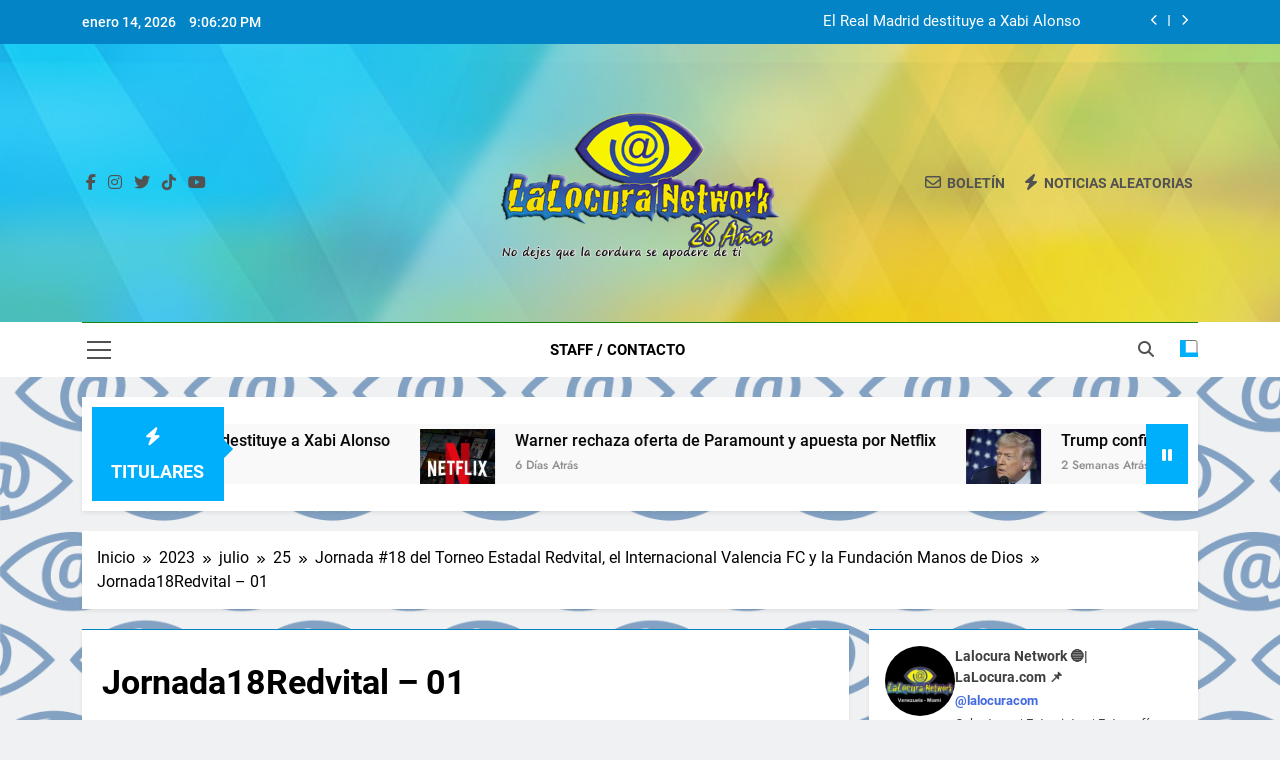

--- FILE ---
content_type: text/html; charset=UTF-8
request_url: https://lalocura.com/2023/07/25/jornada-18-del-torneo-estadal-redvital-el-internacional-valencia-fc-y-la-fundacion-manos-de-dios/jornada18redvital-01/
body_size: 15585
content:
<!doctype html>
<html lang="es">
<head>
	<meta charset="UTF-8">
	<meta name="viewport" content="width=device-width, initial-scale=1">
	<link rel="profile" href="https://gmpg.org/xfn/11">
	<title>Jornada18Redvital &#8211; 01 &#8211; LaLocura Network</title>
<meta name='robots' content='max-image-preview:large' />
<link rel="alternate" type="application/rss+xml" title="LaLocura Network &raquo; Feed" href="https://lalocura.com/feed/" />
<link rel="alternate" type="application/rss+xml" title="LaLocura Network &raquo; Feed de los comentarios" href="https://lalocura.com/comments/feed/" />
<link rel="alternate" type="application/rss+xml" title="LaLocura Network &raquo; Comentario Jornada18Redvital &#8211; 01 del feed" href="https://lalocura.com/2023/07/25/jornada-18-del-torneo-estadal-redvital-el-internacional-valencia-fc-y-la-fundacion-manos-de-dios/jornada18redvital-01/feed/" />
<link rel="alternate" title="oEmbed (JSON)" type="application/json+oembed" href="https://lalocura.com/wp-json/oembed/1.0/embed?url=https%3A%2F%2Flalocura.com%2F2023%2F07%2F25%2Fjornada-18-del-torneo-estadal-redvital-el-internacional-valencia-fc-y-la-fundacion-manos-de-dios%2Fjornada18redvital-01%2F" />
<link rel="alternate" title="oEmbed (XML)" type="text/xml+oembed" href="https://lalocura.com/wp-json/oembed/1.0/embed?url=https%3A%2F%2Flalocura.com%2F2023%2F07%2F25%2Fjornada-18-del-torneo-estadal-redvital-el-internacional-valencia-fc-y-la-fundacion-manos-de-dios%2Fjornada18redvital-01%2F&#038;format=xml" />
		<!-- This site uses the Google Analytics by MonsterInsights plugin v9.11.1 - Using Analytics tracking - https://www.monsterinsights.com/ -->
							<script src="//www.googletagmanager.com/gtag/js?id=G-WL10SYH4SK"  data-cfasync="false" data-wpfc-render="false" async></script>
			<script data-cfasync="false" data-wpfc-render="false">
				var mi_version = '9.11.1';
				var mi_track_user = true;
				var mi_no_track_reason = '';
								var MonsterInsightsDefaultLocations = {"page_location":"https:\/\/lalocura.com\/2023\/07\/25\/jornada-18-del-torneo-estadal-redvital-el-internacional-valencia-fc-y-la-fundacion-manos-de-dios\/jornada18redvital-01\/"};
								if ( typeof MonsterInsightsPrivacyGuardFilter === 'function' ) {
					var MonsterInsightsLocations = (typeof MonsterInsightsExcludeQuery === 'object') ? MonsterInsightsPrivacyGuardFilter( MonsterInsightsExcludeQuery ) : MonsterInsightsPrivacyGuardFilter( MonsterInsightsDefaultLocations );
				} else {
					var MonsterInsightsLocations = (typeof MonsterInsightsExcludeQuery === 'object') ? MonsterInsightsExcludeQuery : MonsterInsightsDefaultLocations;
				}

								var disableStrs = [
										'ga-disable-G-WL10SYH4SK',
									];

				/* Function to detect opted out users */
				function __gtagTrackerIsOptedOut() {
					for (var index = 0; index < disableStrs.length; index++) {
						if (document.cookie.indexOf(disableStrs[index] + '=true') > -1) {
							return true;
						}
					}

					return false;
				}

				/* Disable tracking if the opt-out cookie exists. */
				if (__gtagTrackerIsOptedOut()) {
					for (var index = 0; index < disableStrs.length; index++) {
						window[disableStrs[index]] = true;
					}
				}

				/* Opt-out function */
				function __gtagTrackerOptout() {
					for (var index = 0; index < disableStrs.length; index++) {
						document.cookie = disableStrs[index] + '=true; expires=Thu, 31 Dec 2099 23:59:59 UTC; path=/';
						window[disableStrs[index]] = true;
					}
				}

				if ('undefined' === typeof gaOptout) {
					function gaOptout() {
						__gtagTrackerOptout();
					}
				}
								window.dataLayer = window.dataLayer || [];

				window.MonsterInsightsDualTracker = {
					helpers: {},
					trackers: {},
				};
				if (mi_track_user) {
					function __gtagDataLayer() {
						dataLayer.push(arguments);
					}

					function __gtagTracker(type, name, parameters) {
						if (!parameters) {
							parameters = {};
						}

						if (parameters.send_to) {
							__gtagDataLayer.apply(null, arguments);
							return;
						}

						if (type === 'event') {
														parameters.send_to = monsterinsights_frontend.v4_id;
							var hookName = name;
							if (typeof parameters['event_category'] !== 'undefined') {
								hookName = parameters['event_category'] + ':' + name;
							}

							if (typeof MonsterInsightsDualTracker.trackers[hookName] !== 'undefined') {
								MonsterInsightsDualTracker.trackers[hookName](parameters);
							} else {
								__gtagDataLayer('event', name, parameters);
							}
							
						} else {
							__gtagDataLayer.apply(null, arguments);
						}
					}

					__gtagTracker('js', new Date());
					__gtagTracker('set', {
						'developer_id.dZGIzZG': true,
											});
					if ( MonsterInsightsLocations.page_location ) {
						__gtagTracker('set', MonsterInsightsLocations);
					}
										__gtagTracker('config', 'G-WL10SYH4SK', {"forceSSL":"true","link_attribution":"true"} );
										window.gtag = __gtagTracker;										(function () {
						/* https://developers.google.com/analytics/devguides/collection/analyticsjs/ */
						/* ga and __gaTracker compatibility shim. */
						var noopfn = function () {
							return null;
						};
						var newtracker = function () {
							return new Tracker();
						};
						var Tracker = function () {
							return null;
						};
						var p = Tracker.prototype;
						p.get = noopfn;
						p.set = noopfn;
						p.send = function () {
							var args = Array.prototype.slice.call(arguments);
							args.unshift('send');
							__gaTracker.apply(null, args);
						};
						var __gaTracker = function () {
							var len = arguments.length;
							if (len === 0) {
								return;
							}
							var f = arguments[len - 1];
							if (typeof f !== 'object' || f === null || typeof f.hitCallback !== 'function') {
								if ('send' === arguments[0]) {
									var hitConverted, hitObject = false, action;
									if ('event' === arguments[1]) {
										if ('undefined' !== typeof arguments[3]) {
											hitObject = {
												'eventAction': arguments[3],
												'eventCategory': arguments[2],
												'eventLabel': arguments[4],
												'value': arguments[5] ? arguments[5] : 1,
											}
										}
									}
									if ('pageview' === arguments[1]) {
										if ('undefined' !== typeof arguments[2]) {
											hitObject = {
												'eventAction': 'page_view',
												'page_path': arguments[2],
											}
										}
									}
									if (typeof arguments[2] === 'object') {
										hitObject = arguments[2];
									}
									if (typeof arguments[5] === 'object') {
										Object.assign(hitObject, arguments[5]);
									}
									if ('undefined' !== typeof arguments[1].hitType) {
										hitObject = arguments[1];
										if ('pageview' === hitObject.hitType) {
											hitObject.eventAction = 'page_view';
										}
									}
									if (hitObject) {
										action = 'timing' === arguments[1].hitType ? 'timing_complete' : hitObject.eventAction;
										hitConverted = mapArgs(hitObject);
										__gtagTracker('event', action, hitConverted);
									}
								}
								return;
							}

							function mapArgs(args) {
								var arg, hit = {};
								var gaMap = {
									'eventCategory': 'event_category',
									'eventAction': 'event_action',
									'eventLabel': 'event_label',
									'eventValue': 'event_value',
									'nonInteraction': 'non_interaction',
									'timingCategory': 'event_category',
									'timingVar': 'name',
									'timingValue': 'value',
									'timingLabel': 'event_label',
									'page': 'page_path',
									'location': 'page_location',
									'title': 'page_title',
									'referrer' : 'page_referrer',
								};
								for (arg in args) {
																		if (!(!args.hasOwnProperty(arg) || !gaMap.hasOwnProperty(arg))) {
										hit[gaMap[arg]] = args[arg];
									} else {
										hit[arg] = args[arg];
									}
								}
								return hit;
							}

							try {
								f.hitCallback();
							} catch (ex) {
							}
						};
						__gaTracker.create = newtracker;
						__gaTracker.getByName = newtracker;
						__gaTracker.getAll = function () {
							return [];
						};
						__gaTracker.remove = noopfn;
						__gaTracker.loaded = true;
						window['__gaTracker'] = __gaTracker;
					})();
									} else {
										console.log("");
					(function () {
						function __gtagTracker() {
							return null;
						}

						window['__gtagTracker'] = __gtagTracker;
						window['gtag'] = __gtagTracker;
					})();
									}
			</script>
							<!-- / Google Analytics by MonsterInsights -->
		<style id='wp-img-auto-sizes-contain-inline-css'>
img:is([sizes=auto i],[sizes^="auto," i]){contain-intrinsic-size:3000px 1500px}
/*# sourceURL=wp-img-auto-sizes-contain-inline-css */
</style>

<style id='wp-emoji-styles-inline-css'>

	img.wp-smiley, img.emoji {
		display: inline !important;
		border: none !important;
		box-shadow: none !important;
		height: 1em !important;
		width: 1em !important;
		margin: 0 0.07em !important;
		vertical-align: -0.1em !important;
		background: none !important;
		padding: 0 !important;
	}
/*# sourceURL=wp-emoji-styles-inline-css */
</style>
<link rel='stylesheet' id='wp-block-library-css' href='https://lalocura.com/wp-includes/css/dist/block-library/style.min.css?ver=6.9' media='all' />
<style id='wp-block-image-inline-css'>
.wp-block-image>a,.wp-block-image>figure>a{display:inline-block}.wp-block-image img{box-sizing:border-box;height:auto;max-width:100%;vertical-align:bottom}@media not (prefers-reduced-motion){.wp-block-image img.hide{visibility:hidden}.wp-block-image img.show{animation:show-content-image .4s}}.wp-block-image[style*=border-radius] img,.wp-block-image[style*=border-radius]>a{border-radius:inherit}.wp-block-image.has-custom-border img{box-sizing:border-box}.wp-block-image.aligncenter{text-align:center}.wp-block-image.alignfull>a,.wp-block-image.alignwide>a{width:100%}.wp-block-image.alignfull img,.wp-block-image.alignwide img{height:auto;width:100%}.wp-block-image .aligncenter,.wp-block-image .alignleft,.wp-block-image .alignright,.wp-block-image.aligncenter,.wp-block-image.alignleft,.wp-block-image.alignright{display:table}.wp-block-image .aligncenter>figcaption,.wp-block-image .alignleft>figcaption,.wp-block-image .alignright>figcaption,.wp-block-image.aligncenter>figcaption,.wp-block-image.alignleft>figcaption,.wp-block-image.alignright>figcaption{caption-side:bottom;display:table-caption}.wp-block-image .alignleft{float:left;margin:.5em 1em .5em 0}.wp-block-image .alignright{float:right;margin:.5em 0 .5em 1em}.wp-block-image .aligncenter{margin-left:auto;margin-right:auto}.wp-block-image :where(figcaption){margin-bottom:1em;margin-top:.5em}.wp-block-image.is-style-circle-mask img{border-radius:9999px}@supports ((-webkit-mask-image:none) or (mask-image:none)) or (-webkit-mask-image:none){.wp-block-image.is-style-circle-mask img{border-radius:0;-webkit-mask-image:url('data:image/svg+xml;utf8,<svg viewBox="0 0 100 100" xmlns="http://www.w3.org/2000/svg"><circle cx="50" cy="50" r="50"/></svg>');mask-image:url('data:image/svg+xml;utf8,<svg viewBox="0 0 100 100" xmlns="http://www.w3.org/2000/svg"><circle cx="50" cy="50" r="50"/></svg>');mask-mode:alpha;-webkit-mask-position:center;mask-position:center;-webkit-mask-repeat:no-repeat;mask-repeat:no-repeat;-webkit-mask-size:contain;mask-size:contain}}:root :where(.wp-block-image.is-style-rounded img,.wp-block-image .is-style-rounded img){border-radius:9999px}.wp-block-image figure{margin:0}.wp-lightbox-container{display:flex;flex-direction:column;position:relative}.wp-lightbox-container img{cursor:zoom-in}.wp-lightbox-container img:hover+button{opacity:1}.wp-lightbox-container button{align-items:center;backdrop-filter:blur(16px) saturate(180%);background-color:#5a5a5a40;border:none;border-radius:4px;cursor:zoom-in;display:flex;height:20px;justify-content:center;opacity:0;padding:0;position:absolute;right:16px;text-align:center;top:16px;width:20px;z-index:100}@media not (prefers-reduced-motion){.wp-lightbox-container button{transition:opacity .2s ease}}.wp-lightbox-container button:focus-visible{outline:3px auto #5a5a5a40;outline:3px auto -webkit-focus-ring-color;outline-offset:3px}.wp-lightbox-container button:hover{cursor:pointer;opacity:1}.wp-lightbox-container button:focus{opacity:1}.wp-lightbox-container button:focus,.wp-lightbox-container button:hover,.wp-lightbox-container button:not(:hover):not(:active):not(.has-background){background-color:#5a5a5a40;border:none}.wp-lightbox-overlay{box-sizing:border-box;cursor:zoom-out;height:100vh;left:0;overflow:hidden;position:fixed;top:0;visibility:hidden;width:100%;z-index:100000}.wp-lightbox-overlay .close-button{align-items:center;cursor:pointer;display:flex;justify-content:center;min-height:40px;min-width:40px;padding:0;position:absolute;right:calc(env(safe-area-inset-right) + 16px);top:calc(env(safe-area-inset-top) + 16px);z-index:5000000}.wp-lightbox-overlay .close-button:focus,.wp-lightbox-overlay .close-button:hover,.wp-lightbox-overlay .close-button:not(:hover):not(:active):not(.has-background){background:none;border:none}.wp-lightbox-overlay .lightbox-image-container{height:var(--wp--lightbox-container-height);left:50%;overflow:hidden;position:absolute;top:50%;transform:translate(-50%,-50%);transform-origin:top left;width:var(--wp--lightbox-container-width);z-index:9999999999}.wp-lightbox-overlay .wp-block-image{align-items:center;box-sizing:border-box;display:flex;height:100%;justify-content:center;margin:0;position:relative;transform-origin:0 0;width:100%;z-index:3000000}.wp-lightbox-overlay .wp-block-image img{height:var(--wp--lightbox-image-height);min-height:var(--wp--lightbox-image-height);min-width:var(--wp--lightbox-image-width);width:var(--wp--lightbox-image-width)}.wp-lightbox-overlay .wp-block-image figcaption{display:none}.wp-lightbox-overlay button{background:none;border:none}.wp-lightbox-overlay .scrim{background-color:#fff;height:100%;opacity:.9;position:absolute;width:100%;z-index:2000000}.wp-lightbox-overlay.active{visibility:visible}@media not (prefers-reduced-motion){.wp-lightbox-overlay.active{animation:turn-on-visibility .25s both}.wp-lightbox-overlay.active img{animation:turn-on-visibility .35s both}.wp-lightbox-overlay.show-closing-animation:not(.active){animation:turn-off-visibility .35s both}.wp-lightbox-overlay.show-closing-animation:not(.active) img{animation:turn-off-visibility .25s both}.wp-lightbox-overlay.zoom.active{animation:none;opacity:1;visibility:visible}.wp-lightbox-overlay.zoom.active .lightbox-image-container{animation:lightbox-zoom-in .4s}.wp-lightbox-overlay.zoom.active .lightbox-image-container img{animation:none}.wp-lightbox-overlay.zoom.active .scrim{animation:turn-on-visibility .4s forwards}.wp-lightbox-overlay.zoom.show-closing-animation:not(.active){animation:none}.wp-lightbox-overlay.zoom.show-closing-animation:not(.active) .lightbox-image-container{animation:lightbox-zoom-out .4s}.wp-lightbox-overlay.zoom.show-closing-animation:not(.active) .lightbox-image-container img{animation:none}.wp-lightbox-overlay.zoom.show-closing-animation:not(.active) .scrim{animation:turn-off-visibility .4s forwards}}@keyframes show-content-image{0%{visibility:hidden}99%{visibility:hidden}to{visibility:visible}}@keyframes turn-on-visibility{0%{opacity:0}to{opacity:1}}@keyframes turn-off-visibility{0%{opacity:1;visibility:visible}99%{opacity:0;visibility:visible}to{opacity:0;visibility:hidden}}@keyframes lightbox-zoom-in{0%{transform:translate(calc((-100vw + var(--wp--lightbox-scrollbar-width))/2 + var(--wp--lightbox-initial-left-position)),calc(-50vh + var(--wp--lightbox-initial-top-position))) scale(var(--wp--lightbox-scale))}to{transform:translate(-50%,-50%) scale(1)}}@keyframes lightbox-zoom-out{0%{transform:translate(-50%,-50%) scale(1);visibility:visible}99%{visibility:visible}to{transform:translate(calc((-100vw + var(--wp--lightbox-scrollbar-width))/2 + var(--wp--lightbox-initial-left-position)),calc(-50vh + var(--wp--lightbox-initial-top-position))) scale(var(--wp--lightbox-scale));visibility:hidden}}
/*# sourceURL=https://lalocura.com/wp-includes/blocks/image/style.min.css */
</style>
<style id='wp-block-list-inline-css'>
ol,ul{box-sizing:border-box}:root :where(.wp-block-list.has-background){padding:1.25em 2.375em}
/*# sourceURL=https://lalocura.com/wp-includes/blocks/list/style.min.css */
</style>
<style id='global-styles-inline-css'>
:root{--wp--preset--aspect-ratio--square: 1;--wp--preset--aspect-ratio--4-3: 4/3;--wp--preset--aspect-ratio--3-4: 3/4;--wp--preset--aspect-ratio--3-2: 3/2;--wp--preset--aspect-ratio--2-3: 2/3;--wp--preset--aspect-ratio--16-9: 16/9;--wp--preset--aspect-ratio--9-16: 9/16;--wp--preset--color--black: #000000;--wp--preset--color--cyan-bluish-gray: #abb8c3;--wp--preset--color--white: #ffffff;--wp--preset--color--pale-pink: #f78da7;--wp--preset--color--vivid-red: #cf2e2e;--wp--preset--color--luminous-vivid-orange: #ff6900;--wp--preset--color--luminous-vivid-amber: #fcb900;--wp--preset--color--light-green-cyan: #7bdcb5;--wp--preset--color--vivid-green-cyan: #00d084;--wp--preset--color--pale-cyan-blue: #8ed1fc;--wp--preset--color--vivid-cyan-blue: #0693e3;--wp--preset--color--vivid-purple: #9b51e0;--wp--preset--gradient--vivid-cyan-blue-to-vivid-purple: linear-gradient(135deg,rgb(6,147,227) 0%,rgb(155,81,224) 100%);--wp--preset--gradient--light-green-cyan-to-vivid-green-cyan: linear-gradient(135deg,rgb(122,220,180) 0%,rgb(0,208,130) 100%);--wp--preset--gradient--luminous-vivid-amber-to-luminous-vivid-orange: linear-gradient(135deg,rgb(252,185,0) 0%,rgb(255,105,0) 100%);--wp--preset--gradient--luminous-vivid-orange-to-vivid-red: linear-gradient(135deg,rgb(255,105,0) 0%,rgb(207,46,46) 100%);--wp--preset--gradient--very-light-gray-to-cyan-bluish-gray: linear-gradient(135deg,rgb(238,238,238) 0%,rgb(169,184,195) 100%);--wp--preset--gradient--cool-to-warm-spectrum: linear-gradient(135deg,rgb(74,234,220) 0%,rgb(151,120,209) 20%,rgb(207,42,186) 40%,rgb(238,44,130) 60%,rgb(251,105,98) 80%,rgb(254,248,76) 100%);--wp--preset--gradient--blush-light-purple: linear-gradient(135deg,rgb(255,206,236) 0%,rgb(152,150,240) 100%);--wp--preset--gradient--blush-bordeaux: linear-gradient(135deg,rgb(254,205,165) 0%,rgb(254,45,45) 50%,rgb(107,0,62) 100%);--wp--preset--gradient--luminous-dusk: linear-gradient(135deg,rgb(255,203,112) 0%,rgb(199,81,192) 50%,rgb(65,88,208) 100%);--wp--preset--gradient--pale-ocean: linear-gradient(135deg,rgb(255,245,203) 0%,rgb(182,227,212) 50%,rgb(51,167,181) 100%);--wp--preset--gradient--electric-grass: linear-gradient(135deg,rgb(202,248,128) 0%,rgb(113,206,126) 100%);--wp--preset--gradient--midnight: linear-gradient(135deg,rgb(2,3,129) 0%,rgb(40,116,252) 100%);--wp--preset--font-size--small: 13px;--wp--preset--font-size--medium: 20px;--wp--preset--font-size--large: 36px;--wp--preset--font-size--x-large: 42px;--wp--preset--spacing--20: 0.44rem;--wp--preset--spacing--30: 0.67rem;--wp--preset--spacing--40: 1rem;--wp--preset--spacing--50: 1.5rem;--wp--preset--spacing--60: 2.25rem;--wp--preset--spacing--70: 3.38rem;--wp--preset--spacing--80: 5.06rem;--wp--preset--shadow--natural: 6px 6px 9px rgba(0, 0, 0, 0.2);--wp--preset--shadow--deep: 12px 12px 50px rgba(0, 0, 0, 0.4);--wp--preset--shadow--sharp: 6px 6px 0px rgba(0, 0, 0, 0.2);--wp--preset--shadow--outlined: 6px 6px 0px -3px rgb(255, 255, 255), 6px 6px rgb(0, 0, 0);--wp--preset--shadow--crisp: 6px 6px 0px rgb(0, 0, 0);}:where(.is-layout-flex){gap: 0.5em;}:where(.is-layout-grid){gap: 0.5em;}body .is-layout-flex{display: flex;}.is-layout-flex{flex-wrap: wrap;align-items: center;}.is-layout-flex > :is(*, div){margin: 0;}body .is-layout-grid{display: grid;}.is-layout-grid > :is(*, div){margin: 0;}:where(.wp-block-columns.is-layout-flex){gap: 2em;}:where(.wp-block-columns.is-layout-grid){gap: 2em;}:where(.wp-block-post-template.is-layout-flex){gap: 1.25em;}:where(.wp-block-post-template.is-layout-grid){gap: 1.25em;}.has-black-color{color: var(--wp--preset--color--black) !important;}.has-cyan-bluish-gray-color{color: var(--wp--preset--color--cyan-bluish-gray) !important;}.has-white-color{color: var(--wp--preset--color--white) !important;}.has-pale-pink-color{color: var(--wp--preset--color--pale-pink) !important;}.has-vivid-red-color{color: var(--wp--preset--color--vivid-red) !important;}.has-luminous-vivid-orange-color{color: var(--wp--preset--color--luminous-vivid-orange) !important;}.has-luminous-vivid-amber-color{color: var(--wp--preset--color--luminous-vivid-amber) !important;}.has-light-green-cyan-color{color: var(--wp--preset--color--light-green-cyan) !important;}.has-vivid-green-cyan-color{color: var(--wp--preset--color--vivid-green-cyan) !important;}.has-pale-cyan-blue-color{color: var(--wp--preset--color--pale-cyan-blue) !important;}.has-vivid-cyan-blue-color{color: var(--wp--preset--color--vivid-cyan-blue) !important;}.has-vivid-purple-color{color: var(--wp--preset--color--vivid-purple) !important;}.has-black-background-color{background-color: var(--wp--preset--color--black) !important;}.has-cyan-bluish-gray-background-color{background-color: var(--wp--preset--color--cyan-bluish-gray) !important;}.has-white-background-color{background-color: var(--wp--preset--color--white) !important;}.has-pale-pink-background-color{background-color: var(--wp--preset--color--pale-pink) !important;}.has-vivid-red-background-color{background-color: var(--wp--preset--color--vivid-red) !important;}.has-luminous-vivid-orange-background-color{background-color: var(--wp--preset--color--luminous-vivid-orange) !important;}.has-luminous-vivid-amber-background-color{background-color: var(--wp--preset--color--luminous-vivid-amber) !important;}.has-light-green-cyan-background-color{background-color: var(--wp--preset--color--light-green-cyan) !important;}.has-vivid-green-cyan-background-color{background-color: var(--wp--preset--color--vivid-green-cyan) !important;}.has-pale-cyan-blue-background-color{background-color: var(--wp--preset--color--pale-cyan-blue) !important;}.has-vivid-cyan-blue-background-color{background-color: var(--wp--preset--color--vivid-cyan-blue) !important;}.has-vivid-purple-background-color{background-color: var(--wp--preset--color--vivid-purple) !important;}.has-black-border-color{border-color: var(--wp--preset--color--black) !important;}.has-cyan-bluish-gray-border-color{border-color: var(--wp--preset--color--cyan-bluish-gray) !important;}.has-white-border-color{border-color: var(--wp--preset--color--white) !important;}.has-pale-pink-border-color{border-color: var(--wp--preset--color--pale-pink) !important;}.has-vivid-red-border-color{border-color: var(--wp--preset--color--vivid-red) !important;}.has-luminous-vivid-orange-border-color{border-color: var(--wp--preset--color--luminous-vivid-orange) !important;}.has-luminous-vivid-amber-border-color{border-color: var(--wp--preset--color--luminous-vivid-amber) !important;}.has-light-green-cyan-border-color{border-color: var(--wp--preset--color--light-green-cyan) !important;}.has-vivid-green-cyan-border-color{border-color: var(--wp--preset--color--vivid-green-cyan) !important;}.has-pale-cyan-blue-border-color{border-color: var(--wp--preset--color--pale-cyan-blue) !important;}.has-vivid-cyan-blue-border-color{border-color: var(--wp--preset--color--vivid-cyan-blue) !important;}.has-vivid-purple-border-color{border-color: var(--wp--preset--color--vivid-purple) !important;}.has-vivid-cyan-blue-to-vivid-purple-gradient-background{background: var(--wp--preset--gradient--vivid-cyan-blue-to-vivid-purple) !important;}.has-light-green-cyan-to-vivid-green-cyan-gradient-background{background: var(--wp--preset--gradient--light-green-cyan-to-vivid-green-cyan) !important;}.has-luminous-vivid-amber-to-luminous-vivid-orange-gradient-background{background: var(--wp--preset--gradient--luminous-vivid-amber-to-luminous-vivid-orange) !important;}.has-luminous-vivid-orange-to-vivid-red-gradient-background{background: var(--wp--preset--gradient--luminous-vivid-orange-to-vivid-red) !important;}.has-very-light-gray-to-cyan-bluish-gray-gradient-background{background: var(--wp--preset--gradient--very-light-gray-to-cyan-bluish-gray) !important;}.has-cool-to-warm-spectrum-gradient-background{background: var(--wp--preset--gradient--cool-to-warm-spectrum) !important;}.has-blush-light-purple-gradient-background{background: var(--wp--preset--gradient--blush-light-purple) !important;}.has-blush-bordeaux-gradient-background{background: var(--wp--preset--gradient--blush-bordeaux) !important;}.has-luminous-dusk-gradient-background{background: var(--wp--preset--gradient--luminous-dusk) !important;}.has-pale-ocean-gradient-background{background: var(--wp--preset--gradient--pale-ocean) !important;}.has-electric-grass-gradient-background{background: var(--wp--preset--gradient--electric-grass) !important;}.has-midnight-gradient-background{background: var(--wp--preset--gradient--midnight) !important;}.has-small-font-size{font-size: var(--wp--preset--font-size--small) !important;}.has-medium-font-size{font-size: var(--wp--preset--font-size--medium) !important;}.has-large-font-size{font-size: var(--wp--preset--font-size--large) !important;}.has-x-large-font-size{font-size: var(--wp--preset--font-size--x-large) !important;}
/*# sourceURL=global-styles-inline-css */
</style>

<link rel='stylesheet' id='swiper-css-css' href='https://lalocura.com/wp-content/plugins/instagram-widget-by-wpzoom/dist/styles/library/swiper.css?ver=7.4.1' media='all' />
<link rel='stylesheet' id='dashicons-css' href='https://lalocura.com/wp-includes/css/dashicons.min.css?ver=6.9' media='all' />
<link rel='stylesheet' id='magnific-popup-css' href='https://lalocura.com/wp-content/plugins/instagram-widget-by-wpzoom/dist/styles/library/magnific-popup.css?ver=2.3.1' media='all' />
<link rel='stylesheet' id='wpz-insta_block-frontend-style-css' href='https://lalocura.com/wp-content/plugins/instagram-widget-by-wpzoom/dist/styles/frontend/index.css?ver=css-149c238ce2a5' media='all' />
<style id='classic-theme-styles-inline-css'>
/*! This file is auto-generated */
.wp-block-button__link{color:#fff;background-color:#32373c;border-radius:9999px;box-shadow:none;text-decoration:none;padding:calc(.667em + 2px) calc(1.333em + 2px);font-size:1.125em}.wp-block-file__button{background:#32373c;color:#fff;text-decoration:none}
/*# sourceURL=/wp-includes/css/classic-themes.min.css */
</style>
<link rel='stylesheet' id='fontawesome-css' href='https://lalocura.com/wp-content/themes/newsmatic/assets/lib/fontawesome/css/all.min.css?ver=5.15.3' media='all' />
<link rel='stylesheet' id='fontawesome-6-css' href='https://lalocura.com/wp-content/themes/newsmatic/assets/lib/fontawesome-6/css/all.min.css?ver=6.5.1' media='all' />
<link rel='stylesheet' id='slick-css' href='https://lalocura.com/wp-content/themes/newsmatic/assets/lib/slick/slick.css?ver=1.8.1' media='all' />
<link rel='stylesheet' id='newsmatic-typo-fonts-css' href='https://lalocura.com/wp-content/fonts/3195134b35a636bc065fa2ad446e2186.css' media='all' />
<link rel='stylesheet' id='newsmatic-style-css' href='https://lalocura.com/wp-content/themes/newsmatic/style.css?ver=1.3.18' media='all' />
<style id='newsmatic-style-inline-css'>
body.newsmatic_font_typography{ --newsmatic-global-preset-color-1: #64748b;}
 body.newsmatic_font_typography{ --newsmatic-global-preset-color-2: #27272a;}
 body.newsmatic_font_typography{ --newsmatic-global-preset-color-3: #ef4444;}
 body.newsmatic_font_typography{ --newsmatic-global-preset-color-4: #eab308;}
 body.newsmatic_font_typography{ --newsmatic-global-preset-color-5: #74b90c;}
 body.newsmatic_font_typography{ --newsmatic-global-preset-color-6: #22c55e;}
 body.newsmatic_font_typography{ --newsmatic-global-preset-color-7: #04b8d8;}
 body.newsmatic_font_typography{ --newsmatic-global-preset-color-8: #0284c7;}
 body.newsmatic_font_typography{ --newsmatic-global-preset-color-9: #6366f1;}
 body.newsmatic_font_typography{ --newsmatic-global-preset-color-10: #84cc16;}
 body.newsmatic_font_typography{ --newsmatic-global-preset-color-11: #a855f7;}
 body.newsmatic_font_typography{ --newsmatic-global-preset-color-12: #f43f5e;}
 body.newsmatic_font_typography{ --newsmatic-global-preset-gradient-color-1: linear-gradient( 135deg, #485563 10%, #29323c 100%);}
 body.newsmatic_font_typography{ --newsmatic-global-preset-gradient-color-2: linear-gradient( 135deg, #FF512F 10%, #F09819 100%);}
 body.newsmatic_font_typography{ --newsmatic-global-preset-gradient-color-3: linear-gradient( 135deg, #00416A 10%, #E4E5E6 100%);}
 body.newsmatic_font_typography{ --newsmatic-global-preset-gradient-color-4: linear-gradient( 135deg, #CE9FFC 10%, #7367F0 100%);}
 body.newsmatic_font_typography{ --newsmatic-global-preset-gradient-color-5: linear-gradient( 135deg, #90F7EC 10%, #32CCBC 100%);}
 body.newsmatic_font_typography{ --newsmatic-global-preset-gradient-color-6: linear-gradient( 135deg, #81FBB8 10%, #28C76F 100%);}
 body.newsmatic_font_typography{ --newsmatic-global-preset-gradient-color-7: linear-gradient( 135deg, #EB3349 10%, #F45C43 100%);}
 body.newsmatic_font_typography{ --newsmatic-global-preset-gradient-color-8: linear-gradient( 135deg, #FFF720 10%, #3CD500 100%);}
 body.newsmatic_font_typography{ --newsmatic-global-preset-gradient-color-9: linear-gradient( 135deg, #FF96F9 10%, #C32BAC 100%);}
 body.newsmatic_font_typography{ --newsmatic-global-preset-gradient-color-10: linear-gradient( 135deg, #69FF97 10%, #00E4FF 100%);}
 body.newsmatic_font_typography{ --newsmatic-global-preset-gradient-color-11: linear-gradient( 135deg, #3C8CE7 10%, #00EAFF 100%);}
 body.newsmatic_font_typography{ --newsmatic-global-preset-gradient-color-12: linear-gradient( 135deg, #FF7AF5 10%, #513162 100%);}
 body.newsmatic_font_typography{ --theme-block-top-border-color: var( --newsmatic-global-preset-color-8 );}
.newsmatic_font_typography { --header-padding: 35px;} .newsmatic_font_typography { --header-padding-tablet: 30px;} .newsmatic_font_typography { --header-padding-smartphone: 30px;}.newsmatic_main_body .site-header.layout--default .top-header{ background: var( --newsmatic-global-preset-color-8 )}.newsmatic_font_typography .header-custom-button{ background: linear-gradient(135deg,rgb(178,7,29) 0%,rgb(1,1,1) 100%)}.newsmatic_font_typography .header-custom-button:hover{ background: #b2071d}.newsmatic_font_typography { --site-title-family : Roboto; }
.newsmatic_font_typography { --site-title-weight : 700; }
.newsmatic_font_typography { --site-title-texttransform : capitalize; }
.newsmatic_font_typography { --site-title-textdecoration : none; }
.newsmatic_font_typography { --site-title-size : 45px; }
.newsmatic_font_typography { --site-title-size-tab : 43px; }
.newsmatic_font_typography { --site-title-size-mobile : 40px; }
.newsmatic_font_typography { --site-title-lineheight : 45px; }
.newsmatic_font_typography { --site-title-lineheight-tab : 42px; }
.newsmatic_font_typography { --site-title-lineheight-mobile : 40px; }
.newsmatic_font_typography { --site-title-letterspacing : 0px; }
.newsmatic_font_typography { --site-title-letterspacing-tab : 0px; }
.newsmatic_font_typography { --site-title-letterspacing-mobile : 0px; }
.newsmatic_font_typography { --site-tagline-family : Roboto; }
.newsmatic_font_typography { --site-tagline-weight : 400; }
.newsmatic_font_typography { --site-tagline-texttransform : capitalize; }
.newsmatic_font_typography { --site-tagline-textdecoration : none; }
.newsmatic_font_typography { --site-tagline-size : 16px; }
.newsmatic_font_typography { --site-tagline-size-tab : 16px; }
.newsmatic_font_typography { --site-tagline-size-mobile : 16px; }
.newsmatic_font_typography { --site-tagline-lineheight : 26px; }
.newsmatic_font_typography { --site-tagline-lineheight-tab : 26px; }
.newsmatic_font_typography { --site-tagline-lineheight-mobile : 16px; }
.newsmatic_font_typography { --site-tagline-letterspacing : 0px; }
.newsmatic_font_typography { --site-tagline-letterspacing-tab : 0px; }
.newsmatic_font_typography { --site-tagline-letterspacing-mobile : 0px; }
body .site-branding img.custom-logo{ width: 300px; }@media(max-width: 940px) { body .site-branding img.custom-logo{ width: 200px; } }
@media(max-width: 610px) { body .site-branding img.custom-logo{ width: 200px; } }
.newsmatic_font_typography  { --sidebar-toggle-color: #525252;}.newsmatic_font_typography  { --sidebar-toggle-color-hover : var( --newsmatic-global-preset-color-4 ); }.newsmatic_font_typography  { --search-color: #525252;}.newsmatic_font_typography  { --search-color-hover : #1B8415; }.newsmatic_main_body { --site-bk-color: #F0F1F2}.newsmatic_font_typography  { --move-to-top-background-color: var( --newsmatic-global-preset-color-8 );}.newsmatic_font_typography  { --move-to-top-background-color-hover : var( --newsmatic-global-preset-color-8 ); }.newsmatic_font_typography  { --move-to-top-color: #fff;}.newsmatic_font_typography  { --move-to-top-color-hover : #fff; }@media(max-width: 610px) { .ads-banner{ display : none;} }@media(max-width: 610px) { body #newsmatic-scroll-to-top.show{ display : none;} }body .site-header.layout--default .menu-section .row{ border-top: 1px solid #1B8415;}body .site-footer.dark_bk{ border-top: 5px solid #1B8415;}.newsmatic_main_body .site-header.layout--default .site-branding-section { background-image: url(https://lalocura.com/wp-content/uploads/2023/05/FondoPaginaLaLocuraCabecera.jpg) }.newsmatic_main_body .site-header.layout--default .site-branding-section{ background-position:center center}.newsmatic_font_typography  { --custom-btn-color: #ffffff;}.newsmatic_font_typography  { --custom-btn-color-hover : #ffffff; } body.newsmatic_main_body{ --theme-color-red: #00affc;} body.newsmatic_dark_mode{ --theme-color-red: #00affc;}body .post-categories .cat-item.cat-65 { background-color : #85156c73} body .newsmatic-category-no-bk .post-categories .cat-item.cat-65 a  { color : #85156c73} body.single .post-categories .cat-item.cat-65 { background-color : #85156c73} body .post-categories .cat-item.cat-416 { background-color : var( --newsmatic-global-preset-color-7 )} body .newsmatic-category-no-bk .post-categories .cat-item.cat-416 a  { color : var( --newsmatic-global-preset-color-7 )} body.single .post-categories .cat-item.cat-416 { background-color : var( --newsmatic-global-preset-color-7 )} body .post-categories .cat-item.cat-15 { background-color : var( --newsmatic-global-preset-color-4 )} body .newsmatic-category-no-bk .post-categories .cat-item.cat-15 a  { color : var( --newsmatic-global-preset-color-4 )} body.single .post-categories .cat-item.cat-15 { background-color : var( --newsmatic-global-preset-color-4 )} body .post-categories .cat-item.cat-35 { background-color : var( --newsmatic-global-preset-color-6 )} body .newsmatic-category-no-bk .post-categories .cat-item.cat-35 a  { color : var( --newsmatic-global-preset-color-6 )} body.single .post-categories .cat-item.cat-35 { background-color : var( --newsmatic-global-preset-color-6 )} body .post-categories .cat-item.cat-706 { background-color : #1B8415} body .newsmatic-category-no-bk .post-categories .cat-item.cat-706 a  { color : #1B8415} body.single .post-categories .cat-item.cat-706 { background-color : #1B8415} body .post-categories .cat-item.cat-39 { background-color : var( --newsmatic-global-preset-color-2 )} body .newsmatic-category-no-bk .post-categories .cat-item.cat-39 a  { color : var( --newsmatic-global-preset-color-2 )} body.single .post-categories .cat-item.cat-39 { background-color : var( --newsmatic-global-preset-color-2 )} body .post-categories .cat-item.cat-38 { background-color : #1B8415} body .newsmatic-category-no-bk .post-categories .cat-item.cat-38 a  { color : #1B8415} body.single .post-categories .cat-item.cat-38 { background-color : #1B8415} body .post-categories .cat-item.cat-37 { background-color : #a0a3b0} body .newsmatic-category-no-bk .post-categories .cat-item.cat-37 a  { color : #a0a3b0} body.single .post-categories .cat-item.cat-37 { background-color : #a0a3b0} body .post-categories .cat-item.cat-13 { background-color : var( --newsmatic-global-preset-color-4 )} body .newsmatic-category-no-bk .post-categories .cat-item.cat-13 a  { color : var( --newsmatic-global-preset-color-4 )} body.single .post-categories .cat-item.cat-13 { background-color : var( --newsmatic-global-preset-color-4 )} body .post-categories .cat-item.cat-2 { background-color : var( --newsmatic-global-preset-color-3 )} body .newsmatic-category-no-bk .post-categories .cat-item.cat-2 a  { color : var( --newsmatic-global-preset-color-3 )} body.single .post-categories .cat-item.cat-2 { background-color : var( --newsmatic-global-preset-color-3 )} body .post-categories .cat-item.cat-619 { background-color : #1B8415} body .newsmatic-category-no-bk .post-categories .cat-item.cat-619 a  { color : #1B8415} body.single .post-categories .cat-item.cat-619 { background-color : #1B8415} body .post-categories .cat-item.cat-1 { background-color : var( --newsmatic-global-preset-color-9 )} body .newsmatic-category-no-bk .post-categories .cat-item.cat-1 a  { color : var( --newsmatic-global-preset-color-9 )} body.single .post-categories .cat-item.cat-1 { background-color : var( --newsmatic-global-preset-color-9 )} body .post-categories .cat-item.cat-36 { background-color : #fc0000} body .newsmatic-category-no-bk .post-categories .cat-item.cat-36 a  { color : #fc0000} body.single .post-categories .cat-item.cat-36 { background-color : #fc0000} body .post-categories .cat-item.cat-376 { background-color : #000000} body .newsmatic-category-no-bk .post-categories .cat-item.cat-376 a  { color : #000000} body.single .post-categories .cat-item.cat-376 { background-color : #000000} body .post-categories .cat-item.cat-22 { background-color : var( --newsmatic-global-preset-color-7 )} body .newsmatic-category-no-bk .post-categories .cat-item.cat-22 a  { color : var( --newsmatic-global-preset-color-7 )} body.single .post-categories .cat-item.cat-22 { background-color : var( --newsmatic-global-preset-color-7 )} body .post-categories .cat-item.cat-208 { background-color : #1B8415} body .newsmatic-category-no-bk .post-categories .cat-item.cat-208 a  { color : #1B8415} body.single .post-categories .cat-item.cat-208 { background-color : #1B8415} body .post-categories .cat-item.cat-333 { background-color : #1B8415} body .newsmatic-category-no-bk .post-categories .cat-item.cat-333 a  { color : #1B8415} body.single .post-categories .cat-item.cat-333 { background-color : #1B8415} body .post-categories .cat-item.cat-719 { background-color : #1B8415} body .newsmatic-category-no-bk .post-categories .cat-item.cat-719 a  { color : #1B8415} body.single .post-categories .cat-item.cat-719 { background-color : #1B8415}  #main-banner-section .main-banner-slider figure.post-thumb { border-radius: 0px; } #main-banner-section .main-banner-slider .post-element{ border-radius: 0px;}
 @media (max-width: 769px){ #main-banner-section .main-banner-slider figure.post-thumb { border-radius: 0px; } #main-banner-section .main-banner-slider .post-element { border-radius: 0px; } }
 @media (max-width: 548px){ #main-banner-section .main-banner-slider figure.post-thumb  { border-radius: 0px; } #main-banner-section .main-banner-slider .post-element { border-radius: 0px; } }
 #main-banner-section .main-banner-trailing-posts figure.post-thumb, #main-banner-section .banner-trailing-posts figure.post-thumb { border-radius: 0px } #main-banner-section .banner-trailing-posts .post-element { border-radius: 0px;}
 @media (max-width: 769px){ #main-banner-section .main-banner-trailing-posts figure.post-thumb,
				#main-banner-section .banner-trailing-posts figure.post-thumb { border-radius: 0px } #main-banner-section .banner-trailing-posts .post-element { border-radius: 0px;} }
 @media (max-width: 548px){ #main-banner-section .main-banner-trailing-posts figure.post-thumb,
				#main-banner-section .banner-trailing-posts figure.post-thumb  { border-radius: 0px  } #main-banner-section .banner-trailing-posts .post-element { border-radius: 0px;} }
 main.site-main .primary-content article figure.post-thumb-wrap { padding-bottom: calc( 0.25 * 100% ) }
 @media (max-width: 769px){ main.site-main .primary-content article figure.post-thumb-wrap { padding-bottom: calc( 0.4 * 100% ) } }
 @media (max-width: 548px){ main.site-main .primary-content article figure.post-thumb-wrap { padding-bottom: calc( 0.4 * 100% ) } }
 main.site-main .primary-content article figure.post-thumb-wrap { border-radius: 0px}
 @media (max-width: 769px){ main.site-main .primary-content article figure.post-thumb-wrap { border-radius: 0px } }
 @media (max-width: 548px){ main.site-main .primary-content article figure.post-thumb-wrap { border-radius: 0px  } }
#block--1697669021861r article figure.post-thumb-wrap { padding-bottom: calc( 0.6 * 100% ) }
 @media (max-width: 769px){ #block--1697669021861r article figure.post-thumb-wrap { padding-bottom: calc( 0.8 * 100% ) } }
 @media (max-width: 548px){ #block--1697669021861r article figure.post-thumb-wrap { padding-bottom: calc( 0.6 * 100% ) }}
#block--1697669021861r article figure.post-thumb-wrap { border-radius: 0px }
 @media (max-width: 769px){ #block--1697669021861r article figure.post-thumb-wrap { border-radius: 0px } }
 @media (max-width: 548px){ #block--1697669021861r article figure.post-thumb-wrap { border-radius: 0px } }
#block--1697669021863g article figure.post-thumb-wrap { padding-bottom: calc( 0.6 * 100% ) }
 @media (max-width: 769px){ #block--1697669021863g article figure.post-thumb-wrap { padding-bottom: calc( 0.8 * 100% ) } }
 @media (max-width: 548px){ #block--1697669021863g article figure.post-thumb-wrap { padding-bottom: calc( 0.6 * 100% ) }}
#block--1697669021863g article figure.post-thumb-wrap { border-radius: 0px }
 @media (max-width: 769px){ #block--1697669021863g article figure.post-thumb-wrap { border-radius: 0px } }
 @media (max-width: 548px){ #block--1697669021863g article figure.post-thumb-wrap { border-radius: 0px } }
#block--1697669021864i article figure.post-thumb-wrap { padding-bottom: calc( 0.25 * 100% ) }
 @media (max-width: 769px){ #block--1697669021864i article figure.post-thumb-wrap { padding-bottom: calc( 0.25 * 100% ) } }
 @media (max-width: 548px){ #block--1697669021864i article figure.post-thumb-wrap { padding-bottom: calc( 0.25 * 100% ) }}
#block--1697669021864i article figure.post-thumb-wrap { border-radius: 0px }
 @media (max-width: 769px){ #block--1697669021864i article figure.post-thumb-wrap { border-radius: 0px } }
 @media (max-width: 548px){ #block--1697669021864i article figure.post-thumb-wrap { border-radius: 0px } }
#block--1697669021865h article figure.post-thumb-wrap { padding-bottom: calc( 0.6 * 100% ) }
 @media (max-width: 769px){ #block--1697669021865h article figure.post-thumb-wrap { padding-bottom: calc( 0.8 * 100% ) } }
 @media (max-width: 548px){ #block--1697669021865h article figure.post-thumb-wrap { padding-bottom: calc( 0.6 * 100% ) }}
#block--1697669021865h article figure.post-thumb-wrap { border-radius: 0px }
 @media (max-width: 769px){ #block--1697669021865h article figure.post-thumb-wrap { border-radius: 0px } }
 @media (max-width: 548px){ #block--1697669021865h article figure.post-thumb-wrap { border-radius: 0px } }
/*# sourceURL=newsmatic-style-inline-css */
</style>
<link rel='stylesheet' id='newsmatic-main-style-css' href='https://lalocura.com/wp-content/themes/newsmatic/assets/css/main.css?ver=1.3.18' media='all' />
<link rel='stylesheet' id='newsmatic-loader-style-css' href='https://lalocura.com/wp-content/themes/newsmatic/assets/css/loader.css?ver=1.3.18' media='all' />
<link rel='stylesheet' id='newsmatic-responsive-style-css' href='https://lalocura.com/wp-content/themes/newsmatic/assets/css/responsive.css?ver=1.3.18' media='all' />
<script src="https://lalocura.com/wp-content/plugins/google-analytics-for-wordpress/assets/js/frontend-gtag.min.js?ver=9.11.1" id="monsterinsights-frontend-script-js" async data-wp-strategy="async"></script>
<script data-cfasync="false" data-wpfc-render="false" id='monsterinsights-frontend-script-js-extra'>var monsterinsights_frontend = {"js_events_tracking":"true","download_extensions":"doc,pdf,ppt,zip,xls,docx,pptx,xlsx","inbound_paths":"[{\"path\":\"\\\/go\\\/\",\"label\":\"affiliate\"},{\"path\":\"\\\/recommend\\\/\",\"label\":\"affiliate\"}]","home_url":"https:\/\/lalocura.com","hash_tracking":"false","v4_id":"G-WL10SYH4SK"};</script>
<script src="https://lalocura.com/wp-includes/js/jquery/jquery.min.js?ver=3.7.1" id="jquery-core-js"></script>
<script src="https://lalocura.com/wp-includes/js/jquery/jquery-migrate.min.js?ver=3.4.1" id="jquery-migrate-js"></script>
<script src="https://lalocura.com/wp-includes/js/underscore.min.js?ver=1.13.7" id="underscore-js"></script>
<script id="wp-util-js-extra">
var _wpUtilSettings = {"ajax":{"url":"/wp-admin/admin-ajax.php"}};
//# sourceURL=wp-util-js-extra
</script>
<script src="https://lalocura.com/wp-includes/js/wp-util.min.js?ver=6.9" id="wp-util-js"></script>
<script src="https://lalocura.com/wp-content/plugins/instagram-widget-by-wpzoom/dist/scripts/library/magnific-popup.js?ver=1767991498" id="magnific-popup-js"></script>
<script src="https://lalocura.com/wp-content/plugins/instagram-widget-by-wpzoom/dist/scripts/library/swiper.js?ver=7.4.1" id="swiper-js-js"></script>
<script src="https://lalocura.com/wp-content/plugins/instagram-widget-by-wpzoom/dist/scripts/frontend/block.js?ver=6c9dcb21b2da662ca82d" id="wpz-insta_block-frontend-script-js"></script>
<link rel="https://api.w.org/" href="https://lalocura.com/wp-json/" /><link rel="alternate" title="JSON" type="application/json" href="https://lalocura.com/wp-json/wp/v2/media/867" /><link rel="EditURI" type="application/rsd+xml" title="RSD" href="https://lalocura.com/xmlrpc.php?rsd" />
<meta name="generator" content="WordPress 6.9" />
<link rel="canonical" href="https://lalocura.com/2023/07/25/jornada-18-del-torneo-estadal-redvital-el-internacional-valencia-fc-y-la-fundacion-manos-de-dios/jornada18redvital-01/" />
<link rel='shortlink' href='https://lalocura.com/?p=867' />
		<style type="text/css">
							.site-title {
					position: absolute;
					clip: rect(1px, 1px, 1px, 1px);
					}
									.site-description {
						position: absolute;
						clip: rect(1px, 1px, 1px, 1px);
					}
						</style>
		<style id="custom-background-css">
body.custom-background { background-image: url("https://lalocura.com/wp-content/uploads/2023/05/LaLocura-03.png"); background-position: left top; background-size: cover; background-repeat: repeat; background-attachment: fixed; }
</style>
	<link rel="icon" href="https://lalocura.com/wp-content/uploads/2023/05/cropped-Eye-512-32x32.png" sizes="32x32" />
<link rel="icon" href="https://lalocura.com/wp-content/uploads/2023/05/cropped-Eye-512-192x192.png" sizes="192x192" />
<link rel="apple-touch-icon" href="https://lalocura.com/wp-content/uploads/2023/05/cropped-Eye-512-180x180.png" />
<meta name="msapplication-TileImage" content="https://lalocura.com/wp-content/uploads/2023/05/cropped-Eye-512-270x270.png" />
</head>

<body class="attachment wp-singular attachment-template-default single single-attachment postid-867 attachmentid-867 attachment-jpeg custom-background wp-custom-logo wp-theme-newsmatic newsmatic-title-two newsmatic-image-hover--effect-two site-full-width--layout newsmatic_site_block_border_top sidebar-sticky right-sidebar newsmatic_main_body newsmatic_font_typography" itemtype='https://schema.org/Blog' itemscope='itemscope'>
<div id="page" class="site">
	<a class="skip-link screen-reader-text" href="#primary">Saltar al contenido</a>
				<div class="newsmatic_ovelay_div"></div>
						
			<header id="masthead" class="site-header layout--default layout--one">
				<div class="top-header"><div class="newsmatic-container"><div class="row">         <div class="top-date-time">
            <span class="date">enero 14, 2026</span>
            <span class="time"></span>
         </div>
               <div class="top-ticker-news">
            <ul class="ticker-item-wrap">
                                          <li class="ticker-item"><a href="https://lalocura.com/2026/01/12/el-real-madrid-destituye-a-xabi-alonso/" title="El Real Madrid destituye a Xabi Alonso">El Real Madrid destituye a Xabi Alonso</a></h2></li>
                                                   <li class="ticker-item"><a href="https://lalocura.com/2026/01/09/warner-rechaza-oferta-de-paramount-y-apuesta-por-netflix/" title="Warner rechaza oferta de Paramount y apuesta por Netflix">Warner rechaza oferta de Paramount y apuesta por Netflix</a></h2></li>
                                                   <li class="ticker-item"><a href="https://lalocura.com/2026/01/03/trump-confirma-que-nicolas-maduro-ha-sido-capturado-y-sacado-de-venezuela/" title="Trump confirma que Nicolás Maduro ha sido capturado y sacado de Venezuela">Trump confirma que Nicolás Maduro ha sido capturado y sacado de Venezuela</a></h2></li>
                                                   <li class="ticker-item"><a href="https://lalocura.com/2026/01/01/adios-a-los-videos-de-mtv-se-apaga-la-era-de-la-musica-en-television/" title="Adiós a los videos de MTV, se apaga la era de «la música en televisión»">Adiós a los videos de MTV, se apaga la era de «la música en televisión»</a></h2></li>
                                    </ul>
			</div>
      </div></div></div>        <div class="main-header order--social-logo-buttons">
            <div class="site-branding-section">
                <div class="newsmatic-container">
                    <div class="row">
                                 <div class="social-icons-wrap"><div class="social-icons">					<a class="social-icon" href="http://www.facebook.com/lalocuravenezuela/" target="_blank"><i class="fab fa-facebook-f"></i></a>
							<a class="social-icon" href="http://www.instagram.com/lalocuracom" target="_blank"><i class="fab fa-instagram"></i></a>
							<a class="social-icon" href="http://www.twitter.com/lalocuracom/" target="_blank"><i class="fab fa-twitter"></i></a>
							<a class="social-icon" href="https://www.tiktok.com/@lalocuracom" target="_blank"><i class="fab fa-tiktok "></i></a>
							<a class="social-icon" href="https://www.youtube.com/@lalocuracom" target="_blank"><i class="fab fa-youtube"></i></a>
		</div></div>
                  <div class="site-branding">
                <a href="https://lalocura.com/" class="custom-logo-link" rel="home"><img width="449" height="286" src="https://lalocura.com/wp-content/uploads/2025/08/cropped-cropped-cropped-Lalo26-anos.png" class="custom-logo" alt="LaLocura Network" decoding="async" fetchpriority="high" srcset="https://lalocura.com/wp-content/uploads/2025/08/cropped-cropped-cropped-Lalo26-anos.png 449w, https://lalocura.com/wp-content/uploads/2025/08/cropped-cropped-cropped-Lalo26-anos-300x191.png 300w, https://lalocura.com/wp-content/uploads/2025/08/cropped-cropped-cropped-Lalo26-anos-150x95.png 150w" sizes="(max-width: 449px) 100vw, 449px" /></a>                        <p class="site-title"><a href="https://lalocura.com/" rel="home">LaLocura Network</a></p>
                                    <p class="site-description">No Dejes Que la Cordura se Apodere de Ti&#8230;</p>
                            </div><!-- .site-branding -->
         <div class="header-right-button-wrap">            <div class="newsletter-element">
                <a href="" data-popup="redirect">
                    <span class="title-icon"><i class="far fa-envelope"></i></span><span class="title-text">Boletín</span>                </a>
            </div><!-- .newsletter-element -->
                    <div class="random-news-element">
                <a href="https://lalocura.com?newsmaticargs=custom&#038;posts=random">
                    <span class="title-icon"><i class="fas fa-bolt"></i></span><span class="title-text">Noticias aleatorias</span>                </a>
            </div><!-- .random-news-element -->
        </div><!-- .header-right-button-wrap -->                    </div>
                </div>
            </div>
            <div class="menu-section">
                <div class="newsmatic-container">
                    <div class="row">
                                    <div class="sidebar-toggle-wrap">
                <a class="sidebar-toggle-trigger" href="javascript:void(0);">
                    <div class="newsmatic_sidetoggle_menu_burger">
                      <span></span>
                      <span></span>
                      <span></span>
                  </div>
                </a>
                <div class="sidebar-toggle hide">
                <span class="sidebar-toggle-close"><i class="fas fa-times"></i></span>
                  <div class="newsmatic-container">
                    <div class="row">
                                          </div>
                  </div>
                </div>
            </div>
                 <nav id="site-navigation" class="main-navigation hover-effect--none">
            <button class="menu-toggle" aria-controls="primary-menu" aria-expanded="false">
                <div id="newsmatic_menu_burger">
                    <span></span>
                    <span></span>
                    <span></span>
                </div>
                <span class="menu_txt">Menú</span></button>
            <div id="header-menu" class="menu"><ul>
<li class="page_item page-item-124"><a href="https://lalocura.com/staff-contacto/">Staff / Contacto</a></li>
</ul></div>
        </nav><!-- #site-navigation -->
                  <div class="search-wrap">
                <button class="search-trigger">
                    <i class="fas fa-search"></i>
                </button>
                <div class="search-form-wrap hide">
                    <form role="search" method="get" class="search-form" action="https://lalocura.com/">
				<label>
					<span class="screen-reader-text">Buscar:</span>
					<input type="search" class="search-field" placeholder="Buscar &hellip;" value="" name="s" />
				</label>
				<input type="submit" class="search-submit" value="Buscar" />
			</form>                </div>
            </div>
                    <div class="mode_toggle_wrap">
                <input class="mode_toggle" type="checkbox" >
            </div>
                            </div>
                </div>
            </div>
        </div>
        			</header><!-- #masthead -->
			
			        <div class="after-header header-layout-banner-two">
            <div class="newsmatic-container">
                <div class="row">
                                <div class="ticker-news-wrap newsmatic-ticker layout--two">
                                        <div class="ticker_label_title ticker-title newsmatic-ticker-label">
                                                            <span class="icon">
                                    <i class="fas fa-bolt"></i>
                                </span>
                                                                <span class="ticker_label_title_string">Titulares</span>
                                                        </div>
                                        <div class="newsmatic-ticker-box">
                  
                    <ul class="ticker-item-wrap" direction="left" dir="ltr">
                                <li class="ticker-item">
            <figure class="feature_image">
                                        <a href="https://lalocura.com/2026/01/12/el-real-madrid-destituye-a-xabi-alonso/" title="El Real Madrid destituye a Xabi Alonso">
                            <img width="150" height="150" src="https://lalocura.com/wp-content/uploads/2026/01/Xabi-Alonzo-150x150.jpg" class="attachment-thumbnail size-thumbnail wp-post-image" alt="" title="El Real Madrid destituye a Xabi Alonso" decoding="async" />                        </a>
                            </figure>
            <div class="title-wrap">
                <h2 class="post-title"><a href="https://lalocura.com/2026/01/12/el-real-madrid-destituye-a-xabi-alonso/" title="El Real Madrid destituye a Xabi Alonso">El Real Madrid destituye a Xabi Alonso</a></h2>
                <span class="post-date posted-on published"><a href="https://lalocura.com/2026/01/12/el-real-madrid-destituye-a-xabi-alonso/" rel="bookmark"><time class="entry-date published" datetime="2026-01-12T13:57:57-04:00">2 días atrás</time><time class="updated" datetime="2026-01-12T13:57:58-04:00">2 días atrás</time></a></span>            </div>
        </li>
            <li class="ticker-item">
            <figure class="feature_image">
                                        <a href="https://lalocura.com/2026/01/09/warner-rechaza-oferta-de-paramount-y-apuesta-por-netflix/" title="Warner rechaza oferta de Paramount y apuesta por Netflix">
                            <img width="150" height="150" src="https://lalocura.com/wp-content/uploads/2026/01/netflix-logo-150x150.jpg" class="attachment-thumbnail size-thumbnail wp-post-image" alt="" title="Warner rechaza oferta de Paramount y apuesta por Netflix" decoding="async" />                        </a>
                            </figure>
            <div class="title-wrap">
                <h2 class="post-title"><a href="https://lalocura.com/2026/01/09/warner-rechaza-oferta-de-paramount-y-apuesta-por-netflix/" title="Warner rechaza oferta de Paramount y apuesta por Netflix">Warner rechaza oferta de Paramount y apuesta por Netflix</a></h2>
                <span class="post-date posted-on published"><a href="https://lalocura.com/2026/01/09/warner-rechaza-oferta-de-paramount-y-apuesta-por-netflix/" rel="bookmark"><time class="entry-date published" datetime="2026-01-09T03:42:00-04:00">6 días atrás</time><time class="updated" datetime="2026-01-09T03:42:01-04:00">6 días atrás</time></a></span>            </div>
        </li>
            <li class="ticker-item">
            <figure class="feature_image">
                                        <a href="https://lalocura.com/2026/01/03/trump-confirma-que-nicolas-maduro-ha-sido-capturado-y-sacado-de-venezuela/" title="Trump confirma que Nicolás Maduro ha sido capturado y sacado de Venezuela">
                            <img width="150" height="150" src="https://lalocura.com/wp-content/uploads/2026/01/Trump-150x150.jpg" class="attachment-thumbnail size-thumbnail wp-post-image" alt="" title="Trump confirma que Nicolás Maduro ha sido capturado y sacado de Venezuela" decoding="async" />                        </a>
                            </figure>
            <div class="title-wrap">
                <h2 class="post-title"><a href="https://lalocura.com/2026/01/03/trump-confirma-que-nicolas-maduro-ha-sido-capturado-y-sacado-de-venezuela/" title="Trump confirma que Nicolás Maduro ha sido capturado y sacado de Venezuela">Trump confirma que Nicolás Maduro ha sido capturado y sacado de Venezuela</a></h2>
                <span class="post-date posted-on published"><a href="https://lalocura.com/2026/01/03/trump-confirma-que-nicolas-maduro-ha-sido-capturado-y-sacado-de-venezuela/" rel="bookmark"><time class="entry-date published" datetime="2026-01-03T06:42:16-04:00">2 semanas atrás</time><time class="updated" datetime="2026-01-03T06:42:17-04:00">2 semanas atrás</time></a></span>            </div>
        </li>
            <li class="ticker-item">
            <figure class="feature_image">
                                        <a href="https://lalocura.com/2026/01/01/adios-a-los-videos-de-mtv-se-apaga-la-era-de-la-musica-en-television/" title="Adiós a los videos de MTV, se apaga la era de «la música en televisión»">
                            <img width="150" height="150" src="https://lalocura.com/wp-content/uploads/2026/01/MTV-Close-150x150.jpg" class="attachment-thumbnail size-thumbnail wp-post-image" alt="" title="Adiós a los videos de MTV, se apaga la era de «la música en televisión»" decoding="async" />                        </a>
                            </figure>
            <div class="title-wrap">
                <h2 class="post-title"><a href="https://lalocura.com/2026/01/01/adios-a-los-videos-de-mtv-se-apaga-la-era-de-la-musica-en-television/" title="Adiós a los videos de MTV, se apaga la era de «la música en televisión»">Adiós a los videos de MTV, se apaga la era de «la música en televisión»</a></h2>
                <span class="post-date posted-on published"><a href="https://lalocura.com/2026/01/01/adios-a-los-videos-de-mtv-se-apaga-la-era-de-la-musica-en-television/" rel="bookmark"><time class="entry-date published" datetime="2026-01-01T18:19:31-04:00">2 semanas atrás</time><time class="updated" datetime="2026-01-01T18:22:34-04:00">2 semanas atrás</time></a></span>            </div>
        </li>
            <li class="ticker-item">
            <figure class="feature_image">
                                        <a href="https://lalocura.com/2025/12/28/cristal-xperience-navideno-2025-concursos-gaitas-rock-y-tradicion-en-el-centro-comercial-de-la-familia/" title="Cristal Xperience Navideño 2025: concursos, gaitas, rock y tradición en el Centro Comercial de la Familia">
                            <img width="150" height="150" src="https://lalocura.com/wp-content/uploads/2025/12/DSC_0256-1-150x150.jpg" class="attachment-thumbnail size-thumbnail wp-post-image" alt="" title="Cristal Xperience Navideño 2025: concursos, gaitas, rock y tradición en el Centro Comercial de la Familia" decoding="async" />                        </a>
                            </figure>
            <div class="title-wrap">
                <h2 class="post-title"><a href="https://lalocura.com/2025/12/28/cristal-xperience-navideno-2025-concursos-gaitas-rock-y-tradicion-en-el-centro-comercial-de-la-familia/" title="Cristal Xperience Navideño 2025: concursos, gaitas, rock y tradición en el Centro Comercial de la Familia">Cristal Xperience Navideño 2025: concursos, gaitas, rock y tradición en el Centro Comercial de la Familia</a></h2>
                <span class="post-date posted-on published"><a href="https://lalocura.com/2025/12/28/cristal-xperience-navideno-2025-concursos-gaitas-rock-y-tradicion-en-el-centro-comercial-de-la-familia/" rel="bookmark"><time class="entry-date published updated" datetime="2025-12-28T05:52:15-04:00">2 semanas atrás</time></a></span>            </div>
        </li>
            <li class="ticker-item">
            <figure class="feature_image">
                                        <a href="https://lalocura.com/2025/12/24/eee-q-divino-una-nueva-experiencia-de-comida-criolla-en-valencia/" title="EEE Q Divino: una nueva experiencia de comida criolla en Valencia">
                            <img width="150" height="150" src="https://lalocura.com/wp-content/uploads/2025/12/DSC_0050-4-150x150.jpg" class="attachment-thumbnail size-thumbnail wp-post-image" alt="" title="EEE Q Divino: una nueva experiencia de comida criolla en Valencia" decoding="async" />                        </a>
                            </figure>
            <div class="title-wrap">
                <h2 class="post-title"><a href="https://lalocura.com/2025/12/24/eee-q-divino-una-nueva-experiencia-de-comida-criolla-en-valencia/" title="EEE Q Divino: una nueva experiencia de comida criolla en Valencia">EEE Q Divino: una nueva experiencia de comida criolla en Valencia</a></h2>
                <span class="post-date posted-on published"><a href="https://lalocura.com/2025/12/24/eee-q-divino-una-nueva-experiencia-de-comida-criolla-en-valencia/" rel="bookmark"><time class="entry-date published" datetime="2025-12-24T02:49:13-04:00">3 semanas atrás</time><time class="updated" datetime="2025-12-24T10:40:24-04:00">3 semanas atrás</time></a></span>            </div>
        </li>
                        </ul>
                </div>
                <div class="newsmatic-ticker-controls">
                    <button class="newsmatic-ticker-pause"><i class="fas fa-pause"></i></button>
                </div>
            </div>
                         </div>
            </div>
        </div>
        	<div id="theme-content">
		            <div class="newsmatic-container">
                <div class="row">
                                <div class="newsmatic-breadcrumb-wrap">
                    <div role="navigation" aria-label="Migas de pan" class="breadcrumb-trail breadcrumbs" itemprop="breadcrumb"><ul class="trail-items" itemscope itemtype="http://schema.org/BreadcrumbList"><meta name="numberOfItems" content="6" /><meta name="itemListOrder" content="Ascending" /><li itemprop="itemListElement" itemscope itemtype="http://schema.org/ListItem" class="trail-item trail-begin"><a href="https://lalocura.com/" rel="home" itemprop="item"><span itemprop="name">Inicio</span></a><meta itemprop="position" content="1" /></li><li itemprop="itemListElement" itemscope itemtype="http://schema.org/ListItem" class="trail-item"><a href="https://lalocura.com/2023/" itemprop="item"><span itemprop="name">2023</span></a><meta itemprop="position" content="2" /></li><li itemprop="itemListElement" itemscope itemtype="http://schema.org/ListItem" class="trail-item"><a href="https://lalocura.com/2023/07/" itemprop="item"><span itemprop="name">julio</span></a><meta itemprop="position" content="3" /></li><li itemprop="itemListElement" itemscope itemtype="http://schema.org/ListItem" class="trail-item"><a href="https://lalocura.com/2023/07/25/" itemprop="item"><span itemprop="name">25</span></a><meta itemprop="position" content="4" /></li><li itemprop="itemListElement" itemscope itemtype="http://schema.org/ListItem" class="trail-item"><a href="https://lalocura.com/2023/07/25/jornada-18-del-torneo-estadal-redvital-el-internacional-valencia-fc-y-la-fundacion-manos-de-dios/" itemprop="item"><span itemprop="name">Jornada #18 del Torneo Estadal Redvital, el Internacional Valencia FC y la Fundación Manos de Dios</span></a><meta itemprop="position" content="5" /></li><li itemprop="itemListElement" itemscope itemtype="http://schema.org/ListItem" class="trail-item trail-end"><span data-url="https://lalocura.com/2023/07/25/jornada-18-del-torneo-estadal-redvital-el-internacional-valencia-fc-y-la-fundacion-manos-de-dios/jornada18redvital-01/" itemprop="item"><span itemprop="name">Jornada18Redvital &#8211; 01</span></span><meta itemprop="position" content="6" /></li></ul></div>                </div>
                        </div>
            </div>
            		<main id="primary" class="site-main">
			<div class="newsmatic-container">
				<div class="row">
					<div class="secondary-left-sidebar">
						
<aside id="secondary-left" class="widget-area">
	<section id="block-13" class="widget widget_block">
<ul class="wp-block-list">
<li></li>
</ul>
</section></aside><!-- #secondary -->					</div>
					<div class="primary-content">
												<div class="post-inner-wrapper">
							<article itemtype='https://schema.org/Article' itemscope='itemscope' id="post-867" class="post-867 attachment type-attachment status-inherit hentry">
	<div class="post-inner">
		<header class="entry-header">
			<ul class="post-categories"></ul><h1 class="entry-title"itemprop='name'>Jornada18Redvital &#8211; 01</h1>		</header><!-- .entry-header -->

		<div itemprop='articleBody' class="entry-content">
			<p class="attachment"><a href='https://lalocura.com/wp-content/uploads/2023/07/Jornada18Redvital-01.jpg'><img decoding="async" width="300" height="170" src="https://lalocura.com/wp-content/uploads/2023/07/Jornada18Redvital-01-300x170.jpg" class="attachment-medium size-medium" alt="" srcset="https://lalocura.com/wp-content/uploads/2023/07/Jornada18Redvital-01-300x170.jpg 300w, https://lalocura.com/wp-content/uploads/2023/07/Jornada18Redvital-01-768x435.jpg 768w, https://lalocura.com/wp-content/uploads/2023/07/Jornada18Redvital-01.jpg 900w" sizes="(max-width: 300px) 100vw, 300px" /></a></p>
		</div><!-- .entry-content -->

		<footer class="entry-footer">
								</footer><!-- .entry-footer -->
		
	<nav class="navigation post-navigation" aria-label="Entradas">
		<h2 class="screen-reader-text">Navegación de entradas</h2>
		<div class="nav-links"><div class="nav-previous"><a href="https://lalocura.com/2023/07/25/jornada-18-del-torneo-estadal-redvital-el-internacional-valencia-fc-y-la-fundacion-manos-de-dios/" rel="prev"><span class="nav-subtitle"><i class="fas fa-angle-double-left"></i>Anterior:</span> <span class="nav-title">Jornada #18 del Torneo Estadal Redvital, el Internacional Valencia FC y la Fundación Manos de Dios</span></a></div></div>
	</nav>	</div>
	
<div id="comments" class="comments-area">

		<div id="respond" class="comment-respond">
		<h3 id="reply-title" class="comment-reply-title">Deja una respuesta <small><a rel="nofollow" id="cancel-comment-reply-link" href="/2023/07/25/jornada-18-del-torneo-estadal-redvital-el-internacional-valencia-fc-y-la-fundacion-manos-de-dios/jornada18redvital-01/#respond" style="display:none;">Cancelar la respuesta</a></small></h3><p class="must-log-in">Lo siento, debes estar <a href="https://lalocura.com/wp-login.php?redirect_to=https%3A%2F%2Flalocura.com%2F2023%2F07%2F25%2Fjornada-18-del-torneo-estadal-redvital-el-internacional-valencia-fc-y-la-fundacion-manos-de-dios%2Fjornada18redvital-01%2F">conectado</a> para publicar un comentario.</p>	</div><!-- #respond -->
	
</div><!-- #comments -->
</article><!-- #post-867 -->
						</div>
					</div>
					<div class="secondary-sidebar">
						
<aside id="secondary" class="widget-area">
	<section id="block-29" class="widget widget_block"><style type="text/css">.zoom-instagram.feed-24028{font-size:14px!important;padding:1px!important;}.zoom-instagram.feed-24028 .zoom-instagram-widget__items{display:grid!important;grid-template-columns:repeat(3,1fr);}.zoom-instagram.feed-24028 .zoom-instagram-widget__items{gap:10px!important;}</style>
		<div class="wpz-insta-ajax-placeholder"
			 data-feed-id="24028"
			 data-nonce="cf542712b6">

						<div class="wpz-insta-skeleton-header">
				<div class="wpz-insta-skeleton-header-avatar"></div>
				<div class="wpz-insta-skeleton-header-info">
					<div class="wpz-insta-skeleton-header-info-name"></div>
					<div class="wpz-insta-skeleton-header-info-stats"></div>
				</div>
			</div>
			
			<div class="wpz-insta-skeleton-grid" style="grid-template-columns: repeat(3, 1fr); gap: 10px;">
								<div class="wpz-insta-skeleton-grid-item"></div>
								<div class="wpz-insta-skeleton-grid-item"></div>
								<div class="wpz-insta-skeleton-grid-item"></div>
								<div class="wpz-insta-skeleton-grid-item"></div>
								<div class="wpz-insta-skeleton-grid-item"></div>
								<div class="wpz-insta-skeleton-grid-item"></div>
								<div class="wpz-insta-skeleton-grid-item"></div>
								<div class="wpz-insta-skeleton-grid-item"></div>
								<div class="wpz-insta-skeleton-grid-item"></div>
							</div>
		</div>
		</section><section id="block-20" class="widget widget_block widget_media_image"><div class="wp-block-image is-style-default">
<figure class="aligncenter size-full is-resized"><a href="https://lacalle.com.ve/"><img loading="lazy" decoding="async" width="1920" height="2560" src="https://lalocura.com/wp-content/uploads/2024/02/InShot_20240131_170630194-scaled.jpg" alt="" class="wp-image-7126" style="aspect-ratio:3/4;object-fit:cover;width:546px" srcset="https://lalocura.com/wp-content/uploads/2024/02/InShot_20240131_170630194-scaled.jpg 1920w, https://lalocura.com/wp-content/uploads/2024/02/InShot_20240131_170630194-225x300.jpg 225w, https://lalocura.com/wp-content/uploads/2024/02/InShot_20240131_170630194-768x1024.jpg 768w, https://lalocura.com/wp-content/uploads/2024/02/InShot_20240131_170630194-1152x1536.jpg 1152w, https://lalocura.com/wp-content/uploads/2024/02/InShot_20240131_170630194-1536x2048.jpg 1536w" sizes="auto, (max-width: 1920px) 100vw, 1920px" /></a></figure>
</div></section><section id="block-26" class="widget widget_block widget_media_image">
<figure class="wp-block-image size-full is-resized"><a href="https://webplanetalatino.wordpress.com/"><img loading="lazy" decoding="async" width="600" height="289" src="https://lalocura.com/wp-content/uploads/2024/02/PropaPlanetaLaLocura.jpg" alt="" class="wp-image-7182" style="width:598px;height:auto" srcset="https://lalocura.com/wp-content/uploads/2024/02/PropaPlanetaLaLocura.jpg 600w, https://lalocura.com/wp-content/uploads/2024/02/PropaPlanetaLaLocura-300x145.jpg 300w" sizes="auto, (max-width: 600px) 100vw, 600px" /></a></figure>
</section><section id="block-28" class="widget widget_block widget_media_image">
<figure class="wp-block-image size-large"><a href="https://www.instagram.com/enaltavoz_kids/"><img loading="lazy" decoding="async" width="822" height="1024" src="https://lalocura.com/wp-content/uploads/2025/05/EnAltaVozKIDS-822x1024.jpg" alt="" class="wp-image-22523" srcset="https://lalocura.com/wp-content/uploads/2025/05/EnAltaVozKIDS-822x1024.jpg 822w, https://lalocura.com/wp-content/uploads/2025/05/EnAltaVozKIDS-241x300.jpg 241w, https://lalocura.com/wp-content/uploads/2025/05/EnAltaVozKIDS-768x956.jpg 768w, https://lalocura.com/wp-content/uploads/2025/05/EnAltaVozKIDS.jpg 1080w" sizes="auto, (max-width: 822px) 100vw, 822px" /></a></figure>
</section><section id="block-25" class="widget widget_block widget_media_image">
<figure class="wp-block-image size-full"><img loading="lazy" decoding="async" width="700" height="971" src="https://lalocura.com/wp-content/uploads/2024/09/Propa-Streams4.jpg" alt="" class="wp-image-14339" srcset="https://lalocura.com/wp-content/uploads/2024/09/Propa-Streams4.jpg 700w, https://lalocura.com/wp-content/uploads/2024/09/Propa-Streams4-216x300.jpg 216w" sizes="auto, (max-width: 700px) 100vw, 700px" /></figure>
</section></aside><!-- #secondary -->					</div>
				</div>
			</div>
		</main><!-- #main -->
	</div><!-- #theme-content -->
	<footer id="colophon" class="site-footer dark_bk">
		        <div class="bottom-footer">
            <div class="newsmatic-container">
                <div class="row">
                             <div class="bottom-inner-wrapper">
              <div class="site-info">
            LaLocura Network  Derechos Reservados 2024				Funciona gracias a <a href="https://blazethemes.com/">BlazeThemes</a>.        </div>
              </div><!-- .bottom-inner-wrapper -->
                      </div>
            </div>
        </div>
        	</footer><!-- #colophon -->
	        <div id="newsmatic-scroll-to-top" class="align--right">
                            <span class="icon-holder"><i class="fas fa-angle-up"></i></span>
                    </div><!-- #newsmatic-scroll-to-top -->
    </div><!-- #page -->

<script type="speculationrules">
{"prefetch":[{"source":"document","where":{"and":[{"href_matches":"/*"},{"not":{"href_matches":["/wp-*.php","/wp-admin/*","/wp-content/uploads/*","/wp-content/*","/wp-content/plugins/*","/wp-content/themes/newsmatic/*","/*\\?(.+)"]}},{"not":{"selector_matches":"a[rel~=\"nofollow\"]"}},{"not":{"selector_matches":".no-prefetch, .no-prefetch a"}}]},"eagerness":"conservative"}]}
</script>
<script src="https://lalocura.com/wp-content/plugins/instagram-widget-by-wpzoom/dist/scripts/library/lazy.js?ver=1767991498" id="zoom-instagram-widget-lazy-load-js"></script>
<script id="zoom-instagram-widget-js-extra">
var wpzInstaAjax = {"ajaxurl":"https://lalocura.com/wp-admin/admin-ajax.php","nonce":"033f1365c9"};
//# sourceURL=zoom-instagram-widget-js-extra
</script>
<script src="https://lalocura.com/wp-content/plugins/instagram-widget-by-wpzoom/dist/scripts/frontend/index.js?ver=2.3.1" id="zoom-instagram-widget-js"></script>
<script src="https://lalocura.com/wp-content/themes/newsmatic/assets/lib/slick/slick.min.js?ver=1.8.1" id="slick-js"></script>
<script src="https://lalocura.com/wp-content/themes/newsmatic/assets/lib/js-marquee/jquery.marquee.min.js?ver=1.6.0" id="js-marquee-js"></script>
<script src="https://lalocura.com/wp-content/themes/newsmatic/assets/js/navigation.js?ver=1.3.18" id="newsmatic-navigation-js"></script>
<script src="https://lalocura.com/wp-content/themes/newsmatic/assets/lib/jquery-cookie/jquery-cookie.js?ver=1.4.1" id="jquery-cookie-js"></script>
<script id="newsmatic-theme-js-extra">
var newsmaticObject = {"_wpnonce":"1a603a25b9","ajaxUrl":"https://lalocura.com/wp-admin/admin-ajax.php","stt":"1","stickey_header":"1","livesearch":"1"};
//# sourceURL=newsmatic-theme-js-extra
</script>
<script src="https://lalocura.com/wp-content/themes/newsmatic/assets/js/theme.js?ver=1.3.18" id="newsmatic-theme-js"></script>
<script src="https://lalocura.com/wp-content/themes/newsmatic/assets/lib/waypoint/jquery.waypoint.min.js?ver=4.0.1" id="waypoint-js"></script>
<script src="https://lalocura.com/wp-includes/js/comment-reply.min.js?ver=6.9" id="comment-reply-js" async data-wp-strategy="async" fetchpriority="low"></script>
<script id="wp-emoji-settings" type="application/json">
{"baseUrl":"https://s.w.org/images/core/emoji/17.0.2/72x72/","ext":".png","svgUrl":"https://s.w.org/images/core/emoji/17.0.2/svg/","svgExt":".svg","source":{"concatemoji":"https://lalocura.com/wp-includes/js/wp-emoji-release.min.js?ver=6.9"}}
</script>
<script type="module">
/*! This file is auto-generated */
const a=JSON.parse(document.getElementById("wp-emoji-settings").textContent),o=(window._wpemojiSettings=a,"wpEmojiSettingsSupports"),s=["flag","emoji"];function i(e){try{var t={supportTests:e,timestamp:(new Date).valueOf()};sessionStorage.setItem(o,JSON.stringify(t))}catch(e){}}function c(e,t,n){e.clearRect(0,0,e.canvas.width,e.canvas.height),e.fillText(t,0,0);t=new Uint32Array(e.getImageData(0,0,e.canvas.width,e.canvas.height).data);e.clearRect(0,0,e.canvas.width,e.canvas.height),e.fillText(n,0,0);const a=new Uint32Array(e.getImageData(0,0,e.canvas.width,e.canvas.height).data);return t.every((e,t)=>e===a[t])}function p(e,t){e.clearRect(0,0,e.canvas.width,e.canvas.height),e.fillText(t,0,0);var n=e.getImageData(16,16,1,1);for(let e=0;e<n.data.length;e++)if(0!==n.data[e])return!1;return!0}function u(e,t,n,a){switch(t){case"flag":return n(e,"\ud83c\udff3\ufe0f\u200d\u26a7\ufe0f","\ud83c\udff3\ufe0f\u200b\u26a7\ufe0f")?!1:!n(e,"\ud83c\udde8\ud83c\uddf6","\ud83c\udde8\u200b\ud83c\uddf6")&&!n(e,"\ud83c\udff4\udb40\udc67\udb40\udc62\udb40\udc65\udb40\udc6e\udb40\udc67\udb40\udc7f","\ud83c\udff4\u200b\udb40\udc67\u200b\udb40\udc62\u200b\udb40\udc65\u200b\udb40\udc6e\u200b\udb40\udc67\u200b\udb40\udc7f");case"emoji":return!a(e,"\ud83e\u1fac8")}return!1}function f(e,t,n,a){let r;const o=(r="undefined"!=typeof WorkerGlobalScope&&self instanceof WorkerGlobalScope?new OffscreenCanvas(300,150):document.createElement("canvas")).getContext("2d",{willReadFrequently:!0}),s=(o.textBaseline="top",o.font="600 32px Arial",{});return e.forEach(e=>{s[e]=t(o,e,n,a)}),s}function r(e){var t=document.createElement("script");t.src=e,t.defer=!0,document.head.appendChild(t)}a.supports={everything:!0,everythingExceptFlag:!0},new Promise(t=>{let n=function(){try{var e=JSON.parse(sessionStorage.getItem(o));if("object"==typeof e&&"number"==typeof e.timestamp&&(new Date).valueOf()<e.timestamp+604800&&"object"==typeof e.supportTests)return e.supportTests}catch(e){}return null}();if(!n){if("undefined"!=typeof Worker&&"undefined"!=typeof OffscreenCanvas&&"undefined"!=typeof URL&&URL.createObjectURL&&"undefined"!=typeof Blob)try{var e="postMessage("+f.toString()+"("+[JSON.stringify(s),u.toString(),c.toString(),p.toString()].join(",")+"));",a=new Blob([e],{type:"text/javascript"});const r=new Worker(URL.createObjectURL(a),{name:"wpTestEmojiSupports"});return void(r.onmessage=e=>{i(n=e.data),r.terminate(),t(n)})}catch(e){}i(n=f(s,u,c,p))}t(n)}).then(e=>{for(const n in e)a.supports[n]=e[n],a.supports.everything=a.supports.everything&&a.supports[n],"flag"!==n&&(a.supports.everythingExceptFlag=a.supports.everythingExceptFlag&&a.supports[n]);var t;a.supports.everythingExceptFlag=a.supports.everythingExceptFlag&&!a.supports.flag,a.supports.everything||((t=a.source||{}).concatemoji?r(t.concatemoji):t.wpemoji&&t.twemoji&&(r(t.twemoji),r(t.wpemoji)))});
//# sourceURL=https://lalocura.com/wp-includes/js/wp-emoji-loader.min.js
</script>
</body>
</html>

<!-- Page cached by LiteSpeed Cache 7.7 on 2026-01-14 17:06:16 -->